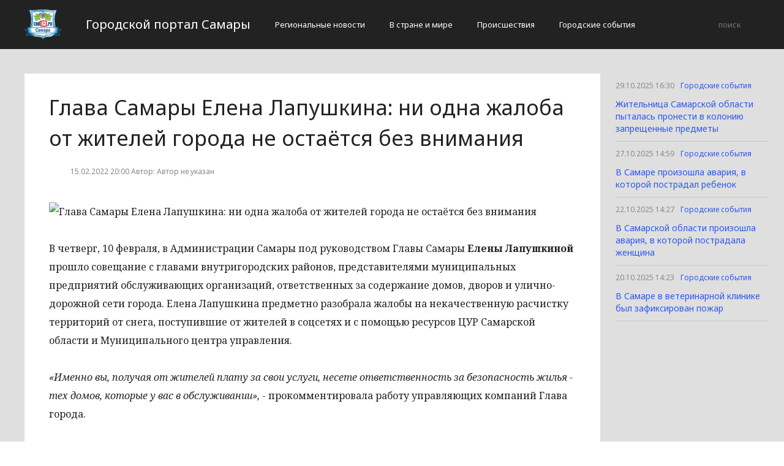

--- FILE ---
content_type: text/html; charset=UTF-8
request_url: http://cod63.ru/gorodskie-sobytiia/glava-samary-elena-lapushkina-ni-odna-zhaloba-ot-zhitelej-goroda-ne-ostayotsya-bez-vnimaniya.html
body_size: 3891
content:
<!DOCTYPE html>
<html>
<head>
    <title>Глава Самары Елена Лапушкина: ни одна жалоба от жителей города не остаётся без внимания</title>
    <meta charset="utf-8">
    <meta id="viewport" name="viewport" content="width=device-width,initial-scale=1.0,maximum-scale=1"/>
    <meta name="yandex-verification" content="96f747b7ff78f8ee" />
    <link rel="shortcut icon" href="/favicon.ico" type="image/x-icon"/>
    <link
        href='https://fonts.googleapis.com/css?family=Noto+Sans:400,400italic,700,700italic&amp;subset=latin,cyrillic,cyrillic-ext,latin-ext'
        rel='stylesheet' type='text/css'>
    <link rel="stylesheet" href="/site/css/bootstrap.min.css">
    <link
        href='https://fonts.googleapis.com/css?family=Noto+Serif:400,400italic,700,700italic&amp;subset=latin,cyrillic,cyrillic-ext,latin-ext'
        rel='stylesheet' type='text/css'>
    <link rel="stylesheet" href="/site/css/style.css?v=12" type="text/css"/>
    <link rel="stylesheet" href="/site/css/media.css?v=9" type="text/css"/>
    <!--[if IE 7]>
    <link rel="stylesheet" href="/site/css/IE7.css" type="text/css"/> <![endif]-->
    <!--[if IE 8]>
    <link rel="stylesheet" href="/site/css/IE8.css" type="text/css"/> <![endif]-->
    <!--[if IE 9]>
    <link rel="stylesheet" href="/site/css/IE9.css" type="text/css"/> <![endif]-->
    <script type="text/javascript" src="/site/js/html5shiv.js"></script>
    <script type="text/javascript" src="/site/js/jquery-2.1.1.min.js"></script>
    <link href="/site/css/style_modal.css" rel="stylesheet" type="text/css"/>
    <script type="text/javascript" src="/site/js/init.js?v=2"></script>
    <script type="text/javascript" src="/site/js/bootstrap.min.js"></script>
    <script type="text/javascript" src="/site/js/StickyScroller.min.js"></script>
    <script type="text/javascript" src="/site/js/jquery.mousewheel.js"></script>
    <script type="text/javascript" src="/site/js/main.js?v=6"></script>
    </head>
<body>
<div class="all-content">
   <header class="header">
    <div class="wrap">
        <div class="header-wrap">
            <a href="/" class="logo">
                <img src="/logo.png" alt="" style="width: 60px;">
            </a>
            <p class="smy" style="width: auto">Городской портал Самары</p>
                            <nav class="menu">
                    <span class="menu-adaptive"><span class="bg-menu"></span>Меню</span>
                    <ul>
                                                    <li><a href="http://cod63.ru/regionalnye-novosti/page">Региональные новости</a></li>
                                                    <li><a href="http://cod63.ru/v-strane-i-mire/page">В стране и мире</a></li>
                                                    <li><a href="http://cod63.ru/proissestviia/page">Происшествия</a></li>
                                                    <li><a href="http://cod63.ru/gorodskie-sobytiia/page">Городские события</a></li>
                                            </ul>
                </nav>
                        <form method="get" class="search-header" action="http://cod63.ru/search">
                <input class="search-header-input" type="text" placeholder="поиск" name="search">
                <button class="btn-search-header" type="submit"></button>
            </form>
        </div>
    </div>
</header>
    <div class="content">
        <div class="wrap">
            
    <div class="left-content" id="news_content">
        <div news_id="15.02.2022 20:00" news_date_id="15.02.2022 20:00" class="white-block">
            <section class="news">
                <h1>Глава Самары Елена Лапушкина: ни одна жалоба от жителей города не остаётся без внимания</h1>
                <div class="ss-info-news">
                    <time class="info-news-time" datetime="15.02.2022 20:00">15.02.2022 20:00
                                                                        Автор: Автор не указан
                    </time>
                </div>
                <p><img class="aligncenter lenta-image" src="/wp-content/uploads/2022/02/fff16c01ec26c7d7447eaffcbb0e07e5.jpg" alt="Глава Самары Елена Лапушкина: ни одна жалоба от жителей города не остаётся без внимания " />
    
    <br>


<p>
	 В четверг, 10 февраля, в Администрации Самары под руководством Главы Самары <b>Елены Лапушкиной</b> прошло совещание с главами внутригородских районов, представителями муниципальных предприятий обслуживающих организаций, ответственных за содержание домов, дворов и улично-дорожной сети города. Елена Лапушкина предметно разобрала жалобы на некачественную расчистку территорий от снега, поступившие от жителей в соцсетях и с помощью ресурсов ЦУР Самарской области и Муниципального центра управления.&nbsp;
</p>
<p>
	<i>
	«Именно вы, получая от жителей плату за свои услуги, несете ответственность за безопасность жилья - тех домов, которые у вас в обслуживании»,</i> - прокомментировала работу управляющих компаний Глава города.
</p>
<p>
	 На те управляющие компании, на которые от жителей поступает особенно много жалоб, собирают материал для составления протокола об административном правонарушении районные административные комиссии.
</p>
<p>
	 Все адреса, озвученные на совещании,&nbsp; по заверению представителей обслуживающих организаций и муниципальных предприятий Самары взяты в работу в предстоящую ночь. Замечания должны быть исправлены к утру 11 февраля. &nbsp;
</p>
<p>
	 Глава Самары поручила уделить особое внимание расчистке скатных кровель, доступности подъезда спецтехники к контейнерным площадкам для вывоза мусора, а также подьездам к социально-значимым учреждениям: больницам и поликлиникам, детским садам и школам. Елена Лапушкина подчеркнула, что&nbsp; главам внутригородских районов необходимо лично проверять доступность этих объектов:&nbsp;
</p>
<p>
	<i>«Работает максимальное количество техники и людей. В первую очередь обращаем внимание на улично-дорожную сеть, где ходит общественный транспорт, на тротуары и подходы к социальным объектам, чтобы можно было без затруднений двигаться пешеходам. Особое внимание обращаем на очистку кровель. Бригады работают постоянно в каждой управляющей компании и в каждом тсж. Призываем владельцев объектов потребительского рынка своевременно приводить в порядок не только прилегающую территорию, но и крыши. Прошу жильцов многоквартирных домов, на чьих балконах наблюдается скопление снега и сосулек, также не оставлять это без внимания и очищать»</i>.&nbsp;
</p>
<p>
	 На совещании отметили, что, вопреки прогнозу, снегопад закончился раньше и появилась возможность усилить темпы работ в ночь на 11 февраля. То, как управляющие компании выполнят свою работу и исправят озвученные замечания от жителей, Глава Самары проверит во время утреннего объезда города. Особое внимание Елена Лапушкина уделит контролю работ по расчистке от снега Куйбышевского района.&nbsp;
</p></p>
            </section>
        </div>
    </div>
    <div class="right-newsfeed">
        <aside id="fixed-block">
                            <div news_right_id="12770" class="one-newsfeed">
                    <time class="one-newsfeed-time" datetime="29.10.2025 16:30">29.10.2025 16:30</time>
                    <ul class="home-one-news-category">
                        <li><a href="http://cod63.ru/gorodskie-sobytiia/page">Городские события</a></li>
                    </ul>
                    <h6><a href="http://cod63.ru/gorodskie-sobytiia/12770-zitelnica-samarskoi-oblasti-pytalas-pronesti-v-koloniiu-zapreshhennye-predmety.html">Жительница Самарской области пыталась пронести в колонию запрещенные предметы</a></h6>
                </div>
                            <div news_right_id="12769" class="one-newsfeed">
                    <time class="one-newsfeed-time" datetime="27.10.2025 14:59">27.10.2025 14:59</time>
                    <ul class="home-one-news-category">
                        <li><a href="http://cod63.ru/gorodskie-sobytiia/page">Городские события</a></li>
                    </ul>
                    <h6><a href="http://cod63.ru/gorodskie-sobytiia/12769-v-samare-proizosla-avariia-v-kotoroi-postradal-rebenok.html">В Самаре произошла авария, в которой пострадал ребенок</a></h6>
                </div>
                            <div news_right_id="12768" class="one-newsfeed">
                    <time class="one-newsfeed-time" datetime="22.10.2025 14:27">22.10.2025 14:27</time>
                    <ul class="home-one-news-category">
                        <li><a href="http://cod63.ru/gorodskie-sobytiia/page">Городские события</a></li>
                    </ul>
                    <h6><a href="http://cod63.ru/gorodskie-sobytiia/12768-v-samarskoi-oblasti-proizosla-avariia-v-kotoroi-postradala-zenshhina.html">В Самарской области произошла авария, в которой пострадала женщина</a></h6>
                </div>
                            <div news_right_id="12767" class="one-newsfeed">
                    <time class="one-newsfeed-time" datetime="20.10.2025 14:23">20.10.2025 14:23</time>
                    <ul class="home-one-news-category">
                        <li><a href="http://cod63.ru/gorodskie-sobytiia/page">Городские события</a></li>
                    </ul>
                    <h6><a href="http://cod63.ru/gorodskie-sobytiia/12767-v-samare-v-veterinarnoi-klinike-byl-zafiksirovan-pozar.html">В Самаре в ветеринарной клинике был зафиксирован пожар</a></h6>
                </div>
                    </aside>
    </div>
            <div style="text-align: center;">
                <p class="fot">Сетевое издание «Cod63.ru»
Учредитель: Майоров Роман Евгеньевич.
Главный редактор: Сыроежкина Анна Николаевна.
Адрес: 430004, Республика Мордовия, город Саранск, ул. Кирова, д.63
Тел.: +7 929 747 33 89. Эл. почта: newscod@yandex.ru
Знак информационной продукции: 18+</p><br>
            </div>
        </div>
    </div>
</div>
</body>
</html>
